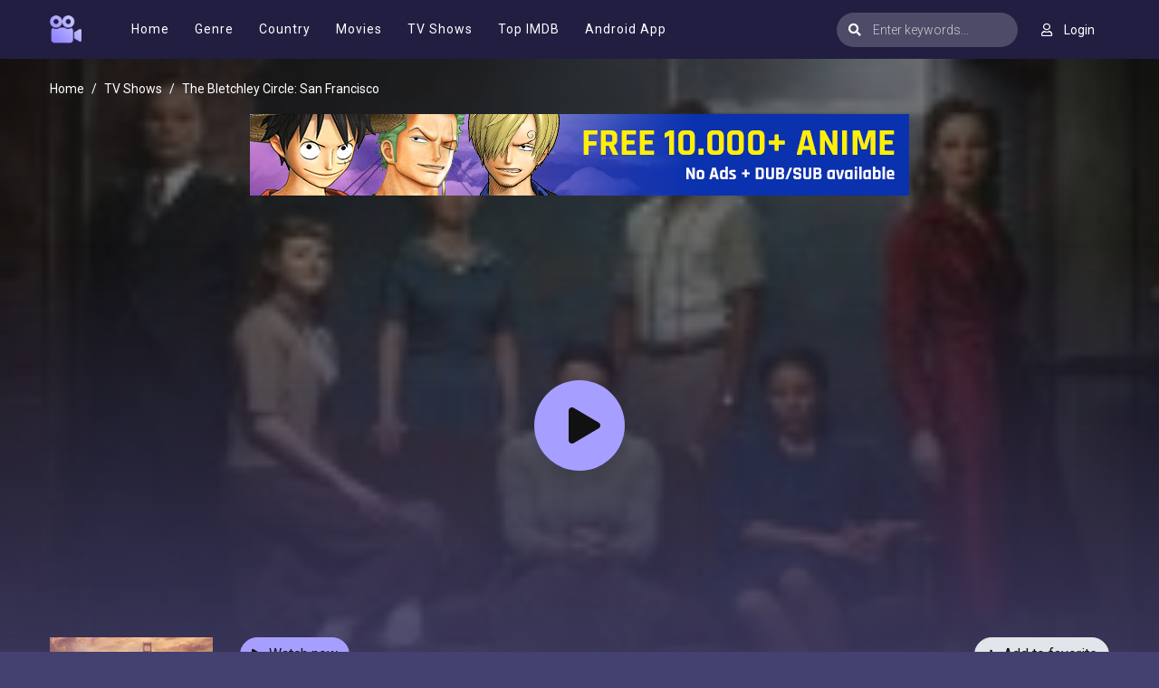

--- FILE ---
content_type: text/html; charset=utf-8
request_url: https://moviesjoy.is/ajax/season/list/34709
body_size: 96
content:
<div class="seasons-list seasons-list-new border-bottom-block">
    <div class="detail_page-servers mb-0">
        <div class="dp-s-line" id="servers-list"></div>
    </div>
    <div class="sl-content">
        <div class="slc-eps">
            <div class="sl-title">
                <div class="slt-seasons-dropdown">
                    <button class="btn btn-seasons dropdown-toggle" type="button"
                            data-toggle="dropdown"><i class="fas fa-list mr-2"></i><span id="current-season"></span>
                    </button>
                    <div class="dropdown-menu dropdown-menu-new">
                        
                            <a data-id="22529" id="ss-22529" data-toggle="tab"
                               class="dropdown-item ss-item"
                               href="#ss-episodes-22529">Season 1</a>
                        
                    </div>
                </div>
            </div>
            <div class="clearfix"></div>
            <div class="slce-list">
                <div class="tab-content">
                    
                        <div class="ss-episodes tab-pane fade" id="ss-episodes-22529"></div>
                    
                </div>
            </div>
            <div class="clearfix"></div>
        </div>
        <div class="clearfix"></div>
    </div>
</div>
<script>
    $('.ss-item').click(function () {
        $("#servers-list").empty();
        $('.ss-item').removeClass('active');
        $('.ss-episodes').removeClass('active show');
        $(this).addClass('active');
        $('#current-season').text($(this).text());

        var ssID = $(this).attr('data-id');
        $('#ss-episodes-' + ssID).addClass('active show');

        if ($('#ss-episodes-' + ssID).is(':empty')) {
            $.get("/ajax/season/episodes/" + ssID, function (res) {
                $('#ss-episodes-' + ssID).html(res);
                chooseEpisode(ssID);
            });
        } else {
            chooseEpisode(ssID);
        }
    });

    function chooseEpisode(ssID) {
        var currentEpsID = $('.detail_page-watch').attr('data-episode');
        if ($('#episode-' + currentEpsID).length > 0) {
            $('#episode-' + currentEpsID).click();
            $('.detail_page-watch').attr('data-episode', '');
        } else {
            if ($('.detail_page').hasClass('watch_page')) {
                $('#ss-episodes-' + ssID + ' .eps-item').first().click();
            }
        }
    }

    var ssID = $('.detail_page-watch').attr('data-season');
    if (ssID) {
        $('#ss-' + ssID).click();
        $('#ss-episodes-' + ssID).addClass('active show');
    } else {
        $('.ss-item').first().click();
        $('.ss-episodes').first().addClass('active show');
    }
</script>

--- FILE ---
content_type: text/html; charset=utf-8
request_url: https://moviesjoy.is/ajax/season/episodes/22529
body_size: -117
content:
<ul class="nav">
    
        <li class="nav-item">
            <a id="episode-449604" data-id="449604" class="nav-link btn btn-sm btn-secondary eps-item"
               href="javascript:;"
               title="Eps 1: Presidio"><i
                        class="fas fa-play"></i><strong>Eps 1:</strong> Presidio</a>
        </li>
    
        <li class="nav-item">
            <a id="episode-449605" data-id="449605" class="nav-link btn btn-sm btn-secondary eps-item"
               href="javascript:;"
               title="Eps 2: Wake"><i
                        class="fas fa-play"></i><strong>Eps 2:</strong> Wake</a>
        </li>
    
        <li class="nav-item">
            <a id="episode-449606" data-id="449606" class="nav-link btn btn-sm btn-secondary eps-item"
               href="javascript:;"
               title="Eps 3: Charlotte&#39;s Web"><i
                        class="fas fa-play"></i><strong>Eps 3:</strong> Charlotte&#39;s Web</a>
        </li>
    
        <li class="nav-item">
            <a id="episode-449607" data-id="449607" class="nav-link btn btn-sm btn-secondary eps-item"
               href="javascript:;"
               title="Eps 4: Madhouse"><i
                        class="fas fa-play"></i><strong>Eps 4:</strong> Madhouse</a>
        </li>
    
        <li class="nav-item">
            <a id="episode-449608" data-id="449608" class="nav-link btn btn-sm btn-secondary eps-item"
               href="javascript:;"
               title="Eps 5: Not Cricket"><i
                        class="fas fa-play"></i><strong>Eps 5:</strong> Not Cricket</a>
        </li>
    
        <li class="nav-item">
            <a id="episode-449609" data-id="449609" class="nav-link btn btn-sm btn-secondary eps-item"
               href="javascript:;"
               title="Eps 6: Iron in War"><i
                        class="fas fa-play"></i><strong>Eps 6:</strong> Iron in War</a>
        </li>
    
        <li class="nav-item">
            <a id="episode-449610" data-id="449610" class="nav-link btn btn-sm btn-secondary eps-item"
               href="javascript:;"
               title="Eps 7: Fog of War"><i
                        class="fas fa-play"></i><strong>Eps 7:</strong> Fog of War</a>
        </li>
    
        <li class="nav-item">
            <a id="episode-449611" data-id="449611" class="nav-link btn btn-sm btn-secondary eps-item"
               href="javascript:;"
               title="Eps 8: In for a Pound"><i
                        class="fas fa-play"></i><strong>Eps 8:</strong> In for a Pound</a>
        </li>
    
</ul>
<script>
    $('.eps-item').click(function () {
        $("#servers-list").empty();
        $('.eps-item').removeClass('active');
        $(this).addClass('active');
        var epsID = $(this).attr('data-id');
        $.get("/ajax/episode/servers/" + epsID, function (res) {
            $("#servers-list").html(res);
        });
    });
</script>